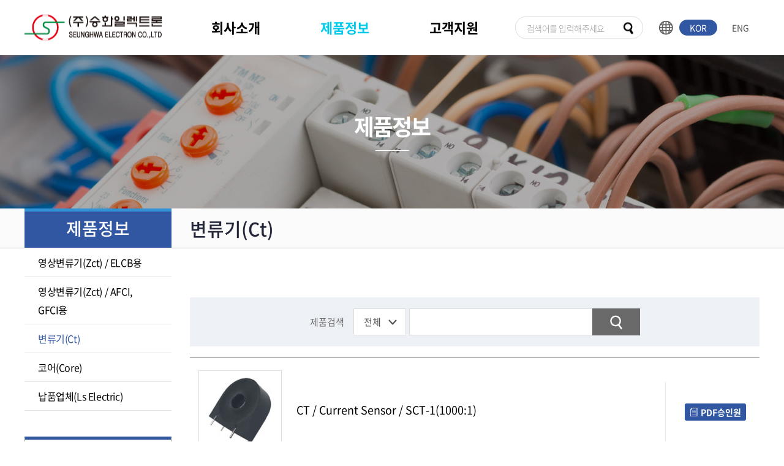

--- FILE ---
content_type: text/html; charset=UTF-8
request_url: http://seunghwa.com/sub/sub02_01.php?mco=&cat_no=2&sw=&sk=&sNum=&pNum=&offset=5
body_size: 15357
content:
<!DOCTYPE html>
<html lang="ko">
<head>
	<meta charset="utf-8">
	<meta http-equiv="X-UA-Compatible" content="IE=Edge">
	<meta name="viewport" content="width=device-width, initial-scale=1.0, maximum-scale=2.0, minimum-scale=1.0, user-scalable=yes, target-densitydpi=medium-dpi">
	<meta name="format-detection" content="telephone=no">
	<title>승화일렉트론 </title>
	<meta name="subject" content="승화일렉트론 ">
	<meta name="description" content="승화일렉트론 ">
	<meta name="keywords" content="승화일렉트론 ">

		
	<meta property="og:type" content="website">
	<meta property="og:title" content="승화일렉트론 ">
	<meta property="og:description" content="승화일렉트론 ">
		<meta property="og:image" content="http://seunghwa.com/images/sns_link.png">
		<meta property="og:url" content="http://seunghwa.com/">
	<link rel="canonical" href="http://seunghwa.com">

	<link type='text/css' rel='stylesheet' href='http://fonts.googleapis.com/earlyaccess/notosanskr.css'>
	<link rel="stylesheet" type="text/css" href="https://cdn.rawgit.com/moonspam/NanumSquare/master/nanumsquare.css">
	<link rel="stylesheet" type="text/css" href="/css/notosanskr.css">
    <link rel="stylesheet" type="text/css" href="/css/slick.css">
    <link rel="stylesheet" type="text/css" href="/css/swiper.min.css">
	<link rel="stylesheet" type="text/css" href="/css/reset.css">
	<link rel="stylesheet" type="text/css" href="/css/layout.css">
	<link rel="stylesheet" type="text/css" href="/css/doc.css">
	<link rel="stylesheet" type="text/css" href="/css/board.css">
	<link rel="stylesheet" type="text/css" href="/css/responsive.css">
    <script type="text/javascript" src="/js/jquery-1.11.1.min.js"></script>
	<script type="text/javascript" src="/js/jquery.ui.js"></script>
	<script type="text/javascript" src="/js/jquery.rwdImageMaps.min.js"></script>
	<script type="text/javascript" src="/js/jquery.easing.js"></script>
	<script type="text/javascript" src="/js/jquery.gnb.js"></script>
	<script type="text/javascript" src="/js/slick.js"></script>
	<script type="text/javascript" src="/js/swiper.min.js"></script>
	<script type="text/javascript" src="/fancybox/lib/jquery.mousewheel-3.0.6.pack.js"></script>
	<script type="text/javascript" src="/fancybox/source/jquery.fancybox.pack.js?v=2.1.5"></script>
	<link rel="stylesheet" type="text/css" href="/fancybox/source/jquery.fancybox.css?v=2.1.5" media="screen">
	<script type="text/javascript" src="/js/script.js"></script>
</head>
<body id="sub" class="sub">
<div id="skipToContent">
	<a href="#container">본문 바로가기</a>
	<a href="#gnb">주메뉴 바로가기</a>
</div>
<div id="wrapper">
	<!-- // header -->
    <div id="header">
		<div class="contain">
			<div class="sitelogo">
				<a href="/index.php"><img src="../images/common/logo.png" alt="승화일렉트론"></a>
			</div>
			<div class="top-lang">
				<ul>
					<li class="active"><a href="/index.php">KOR</a></li>
					<li><a href="/en/index.php">ENG</a></li>
				</ul>
			</div>
			<a href="/bbs/search.php" class="top-m-sch"><i class="ico-search"></i></a>
			<div class="top-search">
				<form action="/bbs/search.php" method="get">
					<input type="search" name="q" title="검색어" value="" class="input" placeholder="검색어를 입력해주세요." required>
					<button type="submit" class="submit">검색</button>
				</form>
			</div>
			<a href="#menu" class="btn-m-menu"><span>menu</span></a><!-- for mobile -->
			<div id="gnb" class="gnb">
				<h2 class="blind">주메뉴</h2>
				<ul>
					<li class="m1"><a href="../sub/sub01_01.php">회사소개</a>
						<div class="submenu">
							<ul>
								<li><a href="../sub/sub01_01.php">인사말</a></li>
								<li><a href="../sub/sub01_02.php">회사연혁</a></li>
								<li><a href="../sub/sub01_03.php">찾아오시는길</a></li>
							</ul>
						</div>
					</li>
										<li class="m2"><a href="../sub/sub02_01.php?cat_no=1">제품정보</a>
						<div class="submenu">
							<ul>
																<li><a href="../sub/sub02_01.php?cat_no=1">
									영상변류기(Zct) / ELCB용								</a></li>
																<li><a href="../sub/sub02_01.php?cat_no=6">
									영상변류기(Zct) / AFCI, GFCI용								</a></li>
																<li><a href="../sub/sub02_01.php?cat_no=2">
									변류기(Ct)								</a></li>
																<li><a href="../sub/sub02_01.php?cat_no=3">
									코어(Core)								</a></li>
																<li><a href="../sub/sub02_01.php?cat_no=4">
									납품업체(Ls Electric)								</a></li>
															</ul>
						</div>
					</li>
					<li class="m3"><a href="../sub/sub03_01.php">고객지원</a>
						<div class="submenu">
							<ul>
								<li><a href="../sub/sub03_01.php">공지사항</a></li>
								<li><a href="../sub/sub03_02.php">제품문의</a></li>
								<li><a href="../sub/sub03_03.php">자료실</a></li>
							</ul>
						</div>
					</li>
				</ul>
			</div>
		</div>
		<div class="submenu-bg"></div>
		<script type="text/javascript">
			jQuery(document).ready(function(){
				jQuery('#gnb').gnb({ d1: 2, d2: 1 });
			});
		</script>
	</div>
	<!-- header //-->

	<!--// for mobile -->
	<div id="menu" class="mobile-navigation">
		<div class="home"><a href="/index.php"><img src="/images/common/logo.png" alt="승화일렉트론"></a></div>	
		<div class="links">
			<ul>
				<li class="active"><a href="/index.php">KOR</a></li>
				<li><a href="/en/index.php">ENG</a></li>
			</ul>
		</div>
		<nav class="nav-menu"></nav>
		<a href="javascript:void(0);" class="close">Close</a>
	</div>
	<div class="mobile-overlay"></div>
	<!-- for mobile //--><div class="sub-visual bg2">
	<div class="cell">
		<div class="in">
			<h2>제품정보</h2>
		</div>
	</div>
</div><div id="container">
	<div class="contain">
		<div class="sub-cont">
			<div id="lnb">
	<div class="lnb">
		<h2><span>제품정보</span></h2>
		<ul>
						<li class=""><a href="../sub/sub02_01.php?cat_no=1">
			영상변류기(Zct) / ELCB용			</a></li>
						<li class=""><a href="../sub/sub02_01.php?cat_no=6">
			영상변류기(Zct) / AFCI, GFCI용			</a></li>
						<li class="active"><a href="../sub/sub02_01.php?cat_no=2">
			변류기(Ct)			</a></li>
						<li class=""><a href="../sub/sub02_01.php?cat_no=3">
			코어(Core)			</a></li>
						<li class=""><a href="../sub/sub02_01.php?cat_no=4">
			납품업체(Ls Electric)			</a></li>
					</ul>
	</div>
	<div class="lnb-bnr">
	<div class="tit">
		<div class="icon"><img src="../images/common/icon_lnb.png" alt=""></div>
		<div class="txt">
			<h3>고객센터안내</h3>
			<p>CUSTOMER CENTER</p>
		</div>
	</div>
	<div class="cnt">
		<a href="tel:043-216-4141" class="tel">043-216-4041</a>
		<p>오전 8:30 - 오후 17:30 / 토,일,공휴일 휴무</p>
	</div>
</div></div>

<div class="m-lnb">
	<div class="swiper-container">
		<ul class="swiper-wrapper">
						<li class="swiper-slide "><a href="../sub/sub02_01.php?cat_no=1">
				영상변류기(Zct) / ELCB용			</a></li>
						<li class="swiper-slide "><a href="../sub/sub02_01.php?cat_no=6">
				영상변류기(Zct) / AFCI, GFCI용			</a></li>
						<li class="swiper-slide active"><a href="../sub/sub02_01.php?cat_no=2">
				변류기(Ct)			</a></li>
						<li class="swiper-slide "><a href="../sub/sub02_01.php?cat_no=3">
				코어(Core)			</a></li>
						<li class="swiper-slide "><a href="../sub/sub02_01.php?cat_no=4">
				납품업체(Ls Electric)			</a></li>
					</ul>
	</div>
</div>			<div id="contArea">
				<div class="sub-title">
					<h2>변류기(Ct)</h2>
				</div>
				<div class="real-cont">

					<!--// content -->
					<!--// 리스트 -->


<script>
function photoView(b_idx, idx) {
	var window_left = (screen.width-640)/2;
	var window_top = (screen.height-480)/2;
	obj = window.open('/module/product/photo_view.php?b_idx='+b_idx+'&idx='+idx,"photo_view_win",'width=200,height=200,status=no,scrollbars=no,top=' + window_top + ',left=' + window_left + '');
}
function photoViewLarge(b_idx, idx) {
	var window_left = (screen.width-640)/2;
	var window_top = (screen.height-480)/2;
	obj = window.open('/module/product/photo_view_large.php?b_idx='+b_idx+'&idx='+idx,"photo_view_win",'width=200,height=200,status=no,scrollbars=no,top=' + window_top + ',left=' + window_left + '');
}
function catalog_download(b_idx, idx) {
	var window_left = (screen.width-640)/2;
	var window_top = (screen.height-480)/2;
	obj = window.open('/module/product/catalog_download.php?b_idx='+b_idx+'&idx='+idx,"download_win",'width=200,height=200,status=no,scrollbars=no,top=' + window_top + ',left=' + window_left + '');
}
function manual_download(b_idx, idx) {
	var window_left = (screen.width-640)/2;
	var window_top = (screen.height-480)/2;
	obj = window.open('/module/product/manual_download.php?b_idx='+b_idx+'&idx='+idx,"download_win",'width=200,height=200,status=no,scrollbars=no,top=' + window_top + ',left=' + window_left + '');
}
function brochure_download(b_idx, idx) {
	var window_left = (screen.width-640)/2;
	var window_top = (screen.height-480)/2;
	obj = window.open('/module/product/brochure_download.php?b_idx='+b_idx+'&idx='+idx,"download_win",'width=200,height=200,status=no,scrollbars=no,top=' + window_top + ',left=' + window_left + '');
}
</script>

<div class="board-search bg"> 
	<div class="search-tt">제품검색 </div> 
	<div class="cate">
		<form class="" method="post">
			<select name="sw" class="input" title="분류선택">
				<option value="">전체</option>
				<!--<option value="name" >제품명</option>
				<option value="">제목</option>
				<option value="">제목</option> -->
			</select>
		</form>
	</div>
    <div class="search">
        <form class="" method="get">
        	<input type="search" name="sk" id="keyword" value="" class="input" title="검색어"> 
			<button type="submit" class="btn-pack medium dark">검색하기</button>
        </form>
    </div>
</div>

<div class="product-list">
	<ul>
				<li>
			<div class="thumb"><a href="../bbs/product_view.php?cat_no=2&idx=10&offset=5"><img src="/uploaded/product/10/large_a22427de88e17340b111c60897416c0a0.png" alt="CT / Current Sensor / SCT-1(1000:1)"></a></div>
			<div class="cnt">
				<div class="tit"><a href="../bbs/product_view.php?cat_no=2&idx=10&offset=5" title="CT / Current Sensor / SCT-1(1000:1)">CT / Current Sensor / SCT-1(1000:1)</a></div>
				<p></p>
				<!-- 				<div class="bt-pdf"><a href="javascript:catalog_download('10','16')"><span>PDF승인원</span></a></div> -->
					<div class="bt-pdf"><a href="/uploaded/product/10/catalog_af2f8873ae581f3f8c6b2c657f390c9b0.jpg" target="_blank"><span>PDF승인원</span></a></div>
			
							</div>
		</li>
				<li>
			<div class="thumb"><a href="../bbs/product_view.php?cat_no=2&idx=19&offset=5"><img src="/uploaded/product/19/large_a803da241f5891e20fe3a093a07b590e0.png" alt="CT / Current Sensor / SCT-1(2000:1)"></a></div>
			<div class="cnt">
				<div class="tit"><a href="../bbs/product_view.php?cat_no=2&idx=19&offset=5" title="CT / Current Sensor / SCT-1(2000:1)">CT / Current Sensor / SCT-1(2000:1)</a></div>
				<p></p>
				<!-- 				<div class="bt-pdf"><a href="javascript:catalog_download('19','17')"><span>PDF승인원</span></a></div> -->
					<div class="bt-pdf"><a href="/uploaded/product/19/catalog_a803da241f5891e20fe3a093a07b590e0.jpg" target="_blank"><span>PDF승인원</span></a></div>
			
							</div>
		</li>
				<li>
			<div class="thumb"><a href="../bbs/product_view.php?cat_no=2&idx=20&offset=5"><img src="/uploaded/product/20/large_0fb26a6abbd3a7057bbb0b1d12f7aba90.png" alt="CT / Current Sensor / SCT-1(2500:1)"></a></div>
			<div class="cnt">
				<div class="tit"><a href="../bbs/product_view.php?cat_no=2&idx=20&offset=5" title="CT / Current Sensor / SCT-1(2500:1)">CT / Current Sensor / SCT-1(2500:1)</a></div>
				<p></p>
				<!-- 				<div class="bt-pdf"><a href="javascript:catalog_download('20','18')"><span>PDF승인원</span></a></div> -->
					<div class="bt-pdf"><a href="/uploaded/product/20/catalog_0fb26a6abbd3a7057bbb0b1d12f7aba90.jpg" target="_blank"><span>PDF승인원</span></a></div>
			
							</div>
		</li>
				<li>
			<div class="thumb"><a href="../bbs/product_view.php?cat_no=2&idx=21&offset=5"><img src="/uploaded/product/21/large_01a6e2cf667e49f0981e86241ad2cb090.png" alt="CT / Current Sensor / SCT2-1(1200:1)"></a></div>
			<div class="cnt">
				<div class="tit"><a href="../bbs/product_view.php?cat_no=2&idx=21&offset=5" title="CT / Current Sensor / SCT2-1(1200:1)">CT / Current Sensor / SCT2-1(1200:1)</a></div>
				<p></p>
				<!-- 				<div class="bt-pdf"><a href="javascript:catalog_download('21','19')"><span>PDF승인원</span></a></div> -->
					<div class="bt-pdf"><a href="/uploaded/product/21/catalog_01a6e2cf667e49f0981e86241ad2cb090.jpg" target="_blank"><span>PDF승인원</span></a></div>
			
							</div>
		</li>
				<li>
			<div class="thumb"><a href="../bbs/product_view.php?cat_no=2&idx=24&offset=5"><img src="/uploaded/product/24/large_557fc0a5ced9552b99c1c9519c79444a0.png" alt="CT / Current Sensor / SCT-13"></a></div>
			<div class="cnt">
				<div class="tit"><a href="../bbs/product_view.php?cat_no=2&idx=24&offset=5" title="CT / Current Sensor / SCT-13">CT / Current Sensor / SCT-13</a></div>
				<p></p>
				<!-- 				<div class="bt-pdf"><a href="javascript:catalog_download('24','22')"><span>PDF승인원</span></a></div> -->
					<div class="bt-pdf"><a href="/uploaded/product/24/catalog_557fc0a5ced9552b99c1c9519c79444a0.jpg" target="_blank"><span>PDF승인원</span></a></div>
			
							</div>
		</li>
			</ul>
</div>

<div class="paginate"><a class="direction first" href="/sub/sub02_01.php?mco=&cat_no=2&sw=&sk=&sNum=&pNum=&offset=0" title='처음페이지'><span>처음페이지</span></a> <a href="/sub/sub02_01.php?mco=&cat_no=2&sw=&sk=&sNum=&pNum=&offset=0" title='1'>1</a>   <strong>2</strong>   <a href="/sub/sub02_01.php?mco=&cat_no=2&sw=&sk=&sNum=&pNum=&offset=10" title='3'>3</a>  <a class="direction last" href="/sub/sub02_01.php?mco=&cat_no=2&sw=&sk=&sNum=&pNum=&offset=10" title='마지막페이지'><span>마지막페이지</span></a></div>
<!-- 리스트 //-->					<!-- content //-->
					
				</div>
			</div>
		</div>
	</div>
</div>

    <!--// footer -->
    <div id="footer">
		<h2 class="blind">하단영역</h2>
		<div class="contain">
			<div class="foot-info">
				<div class="foot-logo"><img src="../images/common/foot_logo.png" alt="승화일렉트론"></div>
				<address>
					<span>상호명: (주)승화일렉트론</span>
					<span>대표자이름: 이광훈</span>
					<span>사업자등록번호: 301-81-57822</span>
					<span>주소: 충청북도 청주시 청원구 내수읍 도원세교로 113-13</span><br>
					<span>전화번호: 043-216-4041</span>
					<span>팩스번호: 043-216-4043</span>
					<span>대표이메일: master@seunghwa.com</span>
					<p class="copy">Copyright &copy; 2003 (주)승화일렉트론 All Right Reserved.</p>
				</address>
			</div>
		</div>
    </div>
    <!-- footer //-->

</div>
</body>
</html>


--- FILE ---
content_type: text/css
request_url: http://seunghwa.com/css/layout.css
body_size: 18209
content:
@charset "utf-8";
/* layout.css는 전체적인 레이아웃 스타일을 정의합니다. */ 

#wrapper {position:relative; overflow:hidden;}

#skipToContent a {z-index:100000;position:absolute;top:0;left:0;width:1px;height:1px;font-size:0;line-height:0;overflow:hidden}
#skipToContent a:focus, 
#skipToContent a:active {width:200px;height:50px;background:#21272e;color:#fff;font-size:14px;font-weight:bold;text-align:center;text-decoration:none;line-height:50px}

.only-desktop {display:block;}
.only-desktop-tablet {display:block;}
.only-tablet-mobile {display:none;}
.only-tablet {display:none;}
.only-mobile {display:none;}

.contain {*zoom:1; width:100%; max-width:1200px; margin:0 auto;}
.contain:after {content:" "; display:block; clear:both;}

/* header */
#header {position:relative; width:100%; height:90px; z-index:90;}
#header .contain {position:relative; height:90px; z-index:2;}
#header .sitelogo {position:absolute; top:50%; left:0; transform:translateY(-50%); z-index:10;}

#header .top-lang {position:absolute; top:50%; right:0; transform:translateY(-50%); z-index:10; padding-left:33px;}
#header .top-lang:after {content:""; position:absolute; top:50%; left:0; width:23px; height:23px; margin-top:-11px; background:url('../images/common/icon_lang.png') 0 0 no-repeat; background-size:100% 100%;}
#header .top-lang ul {display:flex;}
#header .top-lang ul li {padding-left:7px;}
#header .top-lang ul li:first-child {padding-left:0;}
#header .top-lang ul li a {display:block; width:62px; height:26px; border-radius:13px; background:#fff; text-align:center; font-size:14px; line-height:26px; color:#555;}
#header .top-lang ul li.active a {background:#3257a2; color:#fff;}

.top-m-sch {display:none; vertical-align:top; margin-right:15px; width:24px; height:24px; background:url("../images/common/search_x2.png") 50% 50% no-repeat; background-size:contain; z-index:10;}
.top-search {position:absolute; top:50%; right:190px; width:209px; height:37px; border:1px solid #ddd; border-radius:18px; background:#fff; transform:translateY(-50%); z-index:10;}
.top-search .input {display:block; width:100%; height:35px; padding:0 47px 0 18px; color:#454545; font-size:14px; font-weight:500; letter-spacing:-.04em; background:transparent; border:0;}
.top-search .input::-webkit-input-placeholder {color:#999; font-weight:200;}
.top-search .input:-moz-placeholder {color:#999; font-weight:200;}
.top-search .input::-moz-placeholder {color:#999; font-weight:200;}
.top-search .input:-ms-input-placeholder {color:#999; font-weight:200;}
.top-search .input:placeholder-shown {color:#999; font-weight:200;}
.top-search .submit {position:absolute; top:0; right:0; width:47px; height:37px; background:url("../images/common/search.png") 50% 50% no-repeat; border:0; overflow:hidden; text-indent:-9999em;}

#gnb {position:relative; width:100%; text-align:left; padding-left:256px;}
#gnb > ul {display:inline-flex;}
#gnb > ul > li {height:90px;}
#gnb > ul > li > a {display:block; position:relative; padding:0 49px; font-weight:700; font-size:22px; line-height:90px; color:#000; z-index:20;}
#gnb > ul > li.active > a,
#gnb > ul > li:hover > a {color:#00caec;}

#gnb .submenu {display:none; position:absolute; height:65px; z-index:3;}
#gnb .submenu ul {display:inline-flex; padding:0 49px;}
#gnb .submenu ul li {padding-right:32px; font-size:18px; line-height:65px; font-weight:300; white-space:nowrap;}
#gnb .submenu ul li:last-child {padding-right:0;}
#gnb .submenu ul li a {display:block; text-decoration:none; color:#fff;}
#gnb .submenu ul li.active a,
#gnb .submenu ul li:hover a {color:#00caec;}

.submenu-bg {display:none; position:absolute; top:90px; left:0; width:100%; height:65px; z-index:1; background:rgba(0,0,0,0.5);}

/* for mobile */
.btn-m-menu {display:none; position:absolute; top:50%; right:30px; width:30px; height:30px; margin-top:-15px; text-indent:-9999em; z-index:50;}
.btn-m-menu span {position:absolute; right:0; top:14px; width:23px; height:2px; background:#0f1e37; transition:.3s ease-in-out;}
.btn-m-menu span:before,
.btn-m-menu span:after {content:" "; position:absolute; right:0; width:30px; height:2px; background:#0f1e37; transition:.3s ease-in-out;}
.btn-m-menu span:before {top:-10px;}
.btn-m-menu span:after {bottom:-10px;}

.mobile-navigation {display:none; position:fixed; top:0; right:0; width:280px; height:100%; overflow:auto; transition:.3s ease-in-out; -ms-transform:translateX(100%); transform:translateX(100%); background:#fff; z-index:102;}
.mobile-navigation .home {padding:20px;}
.mobile-navigation .home img {height:32px;}
.mobile-navigation .links {display:none; border-top:1px solid #ddd; padding:20px;}
.mobile-navigation .links ul {display:flex; flex-wrap:wrap; margin:-3px;}
.mobile-navigation .links ul li {width:50%; padding:3px;}
.mobile-navigation .links ul li a {display:block; font-size:14px; line-height:1.5em; padding:5px; text-align:center; border:1px solid #ddd;}
.mobile-navigation .links ul li.active a {background:#3257a2; border:1px solid #3257a2; color:#fff;}
.mobile-navigation .nav-menu>ul {border-top:1px solid #ddd;}
.mobile-navigation .nav-menu>ul>li {border-bottom:1px solid #ddd;}
.mobile-navigation .nav-menu>ul>li>a {position:relative; padding:10px 48px 10px 20px; display:block; color:#2c2c2c; font-size:17px; font-weight:700; line-height:1.5em;}
.mobile-navigation .nav-menu>ul>li>a:after {content:""; position:absolute; top:50%; right:20px; transform:translateY(-75%) rotate(45deg); width:13px; height:13px; border-right:1px solid #505050; border-bottom:1px solid #505050;}
.mobile-navigation .nav-menu>ul>li.active>a {background:#3257a2; color:#fff;}
.mobile-navigation .nav-menu>ul>li.active>a:after {transform:translateY(-35%) rotate(-135deg); border-color:#fff;}
.mobile-navigation .nav-menu .submenu {display:none; margin:-1px 0 0 0; padding:10px 0; border-top:1px solid #fff;}
.mobile-navigation .nav-menu .submenu .submenu-tit {display:none;}
.mobile-navigation .nav-menu .submenu>ul>li>a {display:block; padding:5px 18px; color:#242424; font-size:15px; font-weight:400; line-height:1.4em;}
.mobile-navigation .nav-menu .submenu>ul>li>a:hover {color:#3257a2;}
.mobile-navigation .close {position:absolute; top:20px; right:18px; width:26px; height:26px; text-indent:-9999em; overflow:hidden;}
.mobile-navigation .close:before,
.mobile-navigation .close:after {content:" "; position:absolute; top:12px; left:0; width:100%; height:3px; background:#454545; border-radius:3px;}
.mobile-navigation .close:before {transform:rotate(45deg);}
.mobile-navigation .close:after {transform:rotate(-45deg);}
.mobile-overlay {display:none; position:fixed; top:0; left:0; width:100%; height:100%; background:#000; opacity:0.6; z-index:101;}

html.menu-opened {overflow:hidden;}
html.menu-opened .mobile-navigation {-ms-transform:translateX(0); transform:translateX(0);}
html.menu-opened .mobile-overlay {display:block;}

/* main */
.main-home {position:relative;}
.main-visual {position:relative; width:100%; line-height:0; overflow:hidden; z-index:1;}
.main-visual .main-visual-item {position:relative; width:100%; overflow:hidden;}
.main-visual .desktop {display:block; position:relative; height:740px; background-repeat:no-repeat; background-position:center center; -webkit-background-size:cover; background-size:cover; overflow:hidden;}
.main-visual .mobile {display:none;}
.main-visual .slick-track {z-index:1;}
.main-visual .slick-arrow {position:absolute; top:50%; margin-top:-51px; width:53px; height:102px; z-index:98; border:0; font-size:0; line-height:0; background-color:transparent; background-position:50% 50%; background-repeat:no-repeat; background-size:100% 100%;}
.main-visual .slick-prev {left:140px; background-image:url("../images/main/bt_prev.png");}
.main-visual .slick-next {right:140px; background-image:url("../images/main/bt_next.png");}

.main-visual-con .slick-track,
.main-visual-con .slick-list {
	 -webkit-perspective: 2000;
	-webkit-backface-visibility: hidden;
}
.main-visual-con{z-index:1;}

/* 메인 비주얼 :: 텍스트 */
.main-visual-item .main-visual-txt-con{
	position:absolute; 
	top:50%; left:0; 
	width:100%;
	text-align:center;
	transform:translateY(-50%);
}
.main-visual-item .main-visual-txt-con .main-visual-txt1,
.main-visual-item .main-visual-txt-con .main-visual-txt2,
.main-visual-item .main-visual-txt-con .main-visual-txt3{
	opacity:0; 
}
.main-visual-item .main-visual-txt-con .main-visual-txt1 {font-family: 'NanumSquare'; font-weight:800; font-size:40px; line-height:1.3em; letter-spacing:-0.02em; color:#fff;}
.main-visual-item .main-visual-txt-con .main-visual-txt2 {line-height:0; margin:10px 0;}
.main-visual-item .main-visual-txt-con .main-visual-txt2 img {display:inline;}
.main-visual-item .main-visual-txt-con .main-visual-txt3 {font-size:24px; line-height:30px; color:#fff;}


/* 메인 비주얼 :: active효과 */
.main-visual-item.active-item .main-visual-txt1,
.main-visual-item.active-item .main-visual-txt2,
.main-visual-item.active-item .main-visual-txt3{
	-webkit-animation: text-active-animation 1.5s cubic-bezier(0.4, 0, 0.2, 1) both;
	animation: text-active-animation 1.5s cubic-bezier(0.4, 0, 0.2, 1) both;
}
.main-visual-item.active-item .main-visual-txt-con .main-visual-txt1{ -webkit-animation-delay:0.3s; animation-delay:0.3s;}
.main-visual-item.active-item .main-visual-txt-con .main-visual-txt2{ -webkit-animation-delay:0.9s; animation-delay:0.9s;}
.main-visual-item.active-item .main-visual-txt-con .main-visual-txt3{ -webkit-animation-delay:1.2s; animation-delay:1.2s;}
.main-visual-item .main-visual-txt1.splitting .char{
	-webkit-animation: text-fade-out 1.5s cubic-bezier(0.4, 0, 0.2, 1) both;
	animation: text-fade-out 1.5s cubic-bezier(0.4, 0, 0.2, 1) both;
}
.main-visual-item.active-item .main-visual-txt1.splitting .char{
	-webkit-animation: text-active-animation 1.5s cubic-bezier(0.4, 0, 0.2, 1) both;
	animation: text-active-animation 1.5s cubic-bezier(0.4, 0, 0.2, 1) both;
}

@keyframes text-active-animation {
	from {
		opacity:0;filter:Alpha(opacity=0);
		-webkit-transform: translateY(50px); 
		transform: translateY(50px); 
	}
	to {
		opacity:1.0;filter:Alpha(opacity=100);
		-webkit-transform: translateY(0); 
		transform: translateY(0); 
	}
}
@keyframes text-fade-out {
	from {
		opacity:1.0;filter:Alpha(opacity=100);
	}
	to {
		opacity:0;filter:Alpha(opacity=0);
	}
}

.main-product {padding:70px 0 80px; overflow:hidden; background:#f8f8f8;}
.main-product .head {text-align:center; margin-bottom:65px;}
.main-product .head h2 {font-weight:500; color:#555; font-size:20px; line-height:1.3em;}
.main-product .head h2 span {color:#000;}
.main-product .slider {position:relative;}
.main-product .slick-list {margin:0 -15px;}
.main-product .slick-slide {padding:0 15px;}
.main-product .items {padding:0 42px;}
.main-product .item a {display:block; text-align:center;}
.main-product .item .thumb {position:relative; width:100%; height:0; padding-bottom:96%; margin-bottom:8px; overflow:hidden;}
.main-product .item .thumb:after {content:""; position:absolute; top:0; left:0; width:100%; height:100%; border:1px solid #ccc;}
.main-product .item .thumb img {position:absolute; top:50%; left:50%; transform:translate(-50%,-50%); -ms-transform:translate(-50%,-50%); -webkit-transform:translate(-50%,-50%); width:auto !important; height:auto !important; max-width:100%; max-height:100%; object-fit:contain;}
.main-product .item .tit {font-size:16px; line-height:1.4em; color:#555; margin-bottom:20px; white-space:nowrap; overflow:hidden; text-overflow:ellipsis;}
.main-product .item .more {margin:0 auto; width:115px; height:28px; border:1px solid #2e2e2e; background:#fff; font-size:14px; line-height:26px; color:#262727;}
.main-product .item .more span {position:relative; padding-left:12px;}
.main-product .item .more span:after {content:"+"; position:absolute; top:50%; left:0; transform:translateY(-50%); font-size:14px; line-height:26px; color:#262727;}
.main-product .slick-arrow {position:absolute; top:50%; margin-top:-33px; width:32px; height:33px; background-color:#fff; background-position:50% 50%; background-repeat:no-repeat; border:0; border-radius:100%; overflow:hidden; text-indent:-9999em; z-index:50;}
.main-product .slick-prev {left:0; background-image:url("../images/main/pro_prev.png");}
.main-product .slick-next {right:0; background-image:url("../images/main/pro_next.png");}

.main-board {padding:80px 0; background:url('../images/main/board_bg.jpg') 0 0 no-repeat; background-size:cover;}
.main-board .contain {display:flex;}
.main-notice {flex:1 1 380px; max-width:380px; position:relative;}
.main-notice .head {margin-bottom:15px; padding-top:20px;}
.main-notice .head h2 {font-size:24px; line-height:1.3em; font-weight:400; color:#fff;}
.main-notice ul li {position:relative; padding-left:17px; height:26px; font-size:16px; line-height:26px; vertical-align:top;}
.main-notice ul li:after {content:""; position:absolute; top:15px; left:4px; width:4px; height:4px; border-radius:100%; background:#fff;}
.main-notice ul li a {display:inline-block; max-width:calc(100% - 30px); font-weight:300; vertical-align:middle; color:#fff; white-space:nowrap; overflow:hidden; text-overflow:ellipsis;}
.main-notice ul li img {display:inline-block; margin-left:3px; vertical-align:middle;}
.main-notice .more {position:absolute; top:30px; right:0;}

.main-quick {flex:1 1 359px; max-width:359px; margin:0 21px 0 40px; padding:43px 60px; background:rgba(0,0,0,0.6);}
.main-quick ul {display:flex; margin:0 -34px;}
.main-quick ul li {padding:0 34px; text-align:center;}
.main-quick ul li a {display:block;}
.main-quick ul li .icon {line-height:0; margin-bottom:20px;}
.main-quick ul li p {font-size:20px; line-height:1.3em; color:#fff;}

.main-customer {flex:1 auto; width:1%; border:1px solid #28c1e5; padding:30px 35px;}
.main-customer .head {margin-bottom:35px;}
.main-customer .head h2 {font-size:24px; line-height:1.3em;font-weight:300; color:#fff;}
.main-customer .head h2 span {font-size:14px; font-weight:400;}
.main-customer .box {display:flex; align-items:center;}
.main-customer .box .icon {flex:1 1 66px; max-width:66px; margin-right:20px;}
.main-customer .box .txt {flex:1 auto; width:1%;}
.main-customer .box .txt .tel {display:block; font-size:36px; line-height:1em; font-weight:700; color:#28c1e5;}
.main-customer .box .txt p {font-size:14px; line-height:1.3em; color:#fff; margin-top:6px;}

/* sub page */
.sub-visual {position:relative; display:table; table-layout:fixed; width:100%; height:250px; background-color:#fff; overflow:hidden; background-position:50% 50%; background-repeat:no-repeat; -webkit-background-size:cover; background-size:cover;}
.sub-visual .cell {display:table-cell; vertical-align:middle; width:100%; height:100%;}
.sub-visual .in {text-align:center;}
.sub-visual h2 {font-size:36px; line-height:1.3em; color:#fff; letter-spacing:-0.05em;}
.sub-visual h2:after {content:""; display:block; margin:16px auto 0; width:55px; height:1px; background:#fff;}
.sub-visual.bg1 {background-image:url("../images/common/sv1.jpg");}
.sub-visual.bg2 {background-image:url("../images/common/sv2.jpg");}
.sub-visual.bg3 {background-image:url("../images/common/sv3.jpg");}

#sub #container {position:relative; z-index:1;}
#sub #container:before {content:""; position:absolute; top:0; left:0; width:100%; height:65px; background:#fbfbfb; z-index:-1;}
#sub #container:after {content:""; position:absolute; top:64px; left:0; width:100%; height:1px; background:#c1c1c1; z-index:1;}
.sub-cont {display:flex; flex-direction:row; position:relative; z-index:2;}
#lnb {position:relative; flex:1 1 240px; max-width:240px; padding-bottom:100px; margin-right:30px;}
.lnb h2 {position:relative; display:flex; align-items:center; flex-direction:column; justify-content:center; width:100%; height:65px; text-align:center; font-size:28px; line-height:1.4em; font-weight:500; background:#3257a2; color:#fff;}
.lnb h2:before {content:""; position:absolute; top:0; left:0; width:100%; height:5px; background:#3192d5;}
.lnb h2:after {content:""; position:absolute; bottom:0; left:0; width:100%; height:1px; background:#e2e2e2;}
.lnb h2 span {display:inline-block;}
.lnb > ul > li {font-size:16px; line-height:30px; border-bottom:1px solid #e2e2e2;}
.lnb > ul > li > a {display:block; position:relative; color:#000; letter-spacing:-0.025em; padding:8px 15px 8px 22px;}
.lnb > ul > li.active > a {color:#3257a2;}
.m-lnb {display:none;}

.lnb-bnr {border:1px solid #9d9d9d; border-top:5px solid #3257a2; padding:13px 16px 20px; background:#fff; margin-top:42px;}
.lnb-bnr .tit {display:flex; align-items:center; margin-bottom:18px;}
.lnb-bnr .tit .icon {flex:1 1 44px; max-width:44px; margin-right:13px; line-height:0;}
.lnb-bnr .tit .txt {flex:1 auto; width:1%;}
.lnb-bnr .tit h3 {font-size:24px; line-height:1em; font-weight:300; color:#000; letter-spacing:-0.05em;}
.lnb-bnr .tit p {font-size:13px; line-height:1.3em; letter-spacing:-0.025em; color:#000; margin-top:7px;}
.lnb-bnr .cnt .tel {display:block; font-size:26px; line-height:1em; font-weight:700; color:#000;}
.lnb-bnr .cnt p {font-size:12px; line-height:20px; color:#000; margin-top:7px;}

#sub #contArea {flex:1 auto; width:1%;}
.sub-title {position:relative; width:100%; height:65px;}
.sub-title h2 {color:#222638; font-weight:500; font-size:30px; line-height:65px;}
.real-cont {min-height:350px; _height:350px; padding-bottom:100px; padding-top:80px;}


/* footer */
#footer {position:relative; clear:both; z-index:10; width:100%;}
#sub #footer:after {content:""; position:absolute; top:0; left:0; width:100%; height:1px; background:#b2b2b2;}
#footer .contain {position:relative;}
.foot-info {position:relative; font-size:14px; line-height:22px; font-weight:300; color:#555; padding:42px 0 42px 227px;}
.foot-info address {font-style:normal;}
.foot-info address span {display:inline-block; padding-right:12px;}
.foot-info .copy {}
.foot-info .foot-logo {position:absolute; top:46px; left:0;}



--- FILE ---
content_type: text/css
request_url: http://seunghwa.com/css/doc.css
body_size: 4103
content:
@charset "utf-8";
/* doc.css는 디자인페이지 스타일을 정의합니다. */

.doc-tit {position:relative; padding-left:30px; font-size:20px; line-height:1.3em; font-weight:500; color:#333; margin-bottom:20px;}
.doc-tit:after {content:""; position:absolute; top:4px; left:0; width:20px; height:20px; background:url('../images/sub/dot1.png') 0 0 no-repeat; background-size:100% 100%;}

.doc-cnt {margin-bottom:40px;}
.doc-cnt:last-child {margin-bottom:0;}
.doc-cnt .indent {padding-left:30px;}

.greeting {display:flex;}
.greeting .pic {flex:1 1 406px; max-width:406px; order:2; margin-left:58px;}
.greeting .cnt {flex:1 auto; width:1%; order:1;}
.greeting .cnt h3 {font-size:24px; line-height:32px; color:#000; margin-bottom:20px;}
.greeting .cnt h3 strong {color:#3257a2;}
.greeting .cnt p {font-size:16px; line-height:26px; color:#555; margin-bottom:26px;}
.greeting .cnt p:last-child {margin-bottom:0;}
.greeting .cnt .ceo {margin-top:50px;}
.greeting .cnt .ceo span {display:inline-block; vertical-align:top; padding:28px 22px 13px 13px; font-size:16px; line-height:1em; font-weight:500; color:#000;}
.greeting .cnt .ceo img {display:inline-block; vertical-align:top; line-height:0;}

.sub-tab {margin-bottom:42px; height:47px; position:relative; z-index:1;}
.sub-tab:after {content:""; position:absolute; bottom:0; left:0; width:100%; height:1px; background:#144f88; z-index:-1;}
.sub-tab ul {display:flex; width:100%;}
.sub-tab ul li {width:auto; margin-right:1px;}
.sub-tab ul li a {display:block; width:220px; height:47px; border:1px solid #144f88; border-radius:3px 3px 0 0; text-align:center; font-size:18px; line-height:45px; font-weight:500; color:#555;}
.sub-tab ul li.active a {background:#144f88; color:#fff;}

.history .sub-tab {margin-bottom:72px;}
.history .title {display:flex; align-items:flex-end; border-bottom:1px solid #a6a6a6; margin-bottom:35px;}
.history .title .icon {margin:0 28px 0 53px; line-height:0;}
.history .title .tt {flex:1 auto; width:1%; display:flex; align-items:center; padding-bottom:12px;}
.history .title .tt h3 {font-size:30px; line-height:1em; font-weight:500; color:#3d527d; margin-right:8px;}
.history .title .tt p {font-size:12px; line-height:20px; font-weight:300; color:#888; padding-top:12px;}
.history .cnt {position:relative; z-index:1;}
.history .cnt:after {content:""; position:absolute; top:9px; left:205px; width:1px; height:calc(100% - 9px); background:#d5d5d5; z-index:-1;}
.history .cnt .group {margin-bottom:42px; display:flex;}
.history .cnt .group .year {flex:1 1 205px; max-width:205px; padding-left:32px; font-size:24px; line-height:1em; font-weight:500; color:#000; padding-top:5px;}
.history .cnt .group .txt {flex:1 auto; width:1%; position:relative; padding-left:54px; font-size:16px; line-height:30px; color:#555;}
.history .cnt .group .txt:after {content:""; position:absolute; top:9px; left:0; margin-left:-7px; width:15px; height:15px; border-radius:100%; background:#fff; border:3px solid #0777e1;}

.history.history2 .cnt:after {left:238px;}
.history.history2 .cnt .group .year {flex:1 1 238px; max-width:238px;}

.local .map-zone {margin-bottom:40px;}
.local .map-zone.map2 {position:relative; width:100%; height:480px; overflow:hidden;}
.local .map-zone.map2 iframe {position:absolute; top:0; left:0; width:100%; height:100%;}
.local .addr-wrap {display:flex;}
.local .addr-wrap .box {margin-right:45px; display:flex;}
.local .addr-wrap .box:last-child {margin-right:0;}
.local .addr-wrap .box .icon {flex:1 1 35px; max-width:35px; margin-right:15px; padding-top:5px;}
.local .addr-wrap .box .txt {flex:1 auto; width:1%;}
.local .addr-wrap .box .txt .tt {font-size:18px; line-height:1.3em; font-weight:700; color:#555;}
.local .addr-wrap .box .txt p {font-size:16px; line-height:22px; font-weight:300; color:#555;}
.local .addr-wrap .box .txt p span {display:inline-block; padding-right:15px;}
.local .addr-wrap .box .txt p span:last-child {padding-right:0;}

.root_daum_roughmap {width:100% !important;}
.root_daum_roughmap .wrap_map {width:100% !important;}

--- FILE ---
content_type: text/css
request_url: http://seunghwa.com/css/responsive.css
body_size: 19732
content:
@charset "utf-8";

@media (max-width: 1650px) {
	.main-visual .slick-prev {left:30px;}
	.main-visual .slick-next {right:30px;}
}

@media (max-width: 1200px) {
	.contain {padding-left:30px; padding-right:30px;}

	/* header */
	#header .contain {padding-left:0; padding-right:0;}
	#header .sitelogo {left:30px;}

	#header .top-lang {right:30px;}
	.top-search {right:220px;}

	#gnb > ul > li > a {padding:0 38px;}
	#gnb .submenu ul {padding:0 38px;}

	/* main */
	.main-customer .head {margin-bottom:22px;}
	.main-customer .head h2 span {display:block;}
	.main-customer .box .txt .tel {font-size:26px;}
	
	/* sub page */
	#lnb {margin-left:-30px;}

	/* footer */

	/* contents */
}

@media (max-width: 1100px) {
	#gnb > ul > li > a {padding:0 33px;}
	#gnb .submenu ul {padding:0 33px;}

	.main-board .contain > div {width:33.33333%;}
	.main-quick {max-width:none; margin:0 11px 0 20px; padding:22px 0; text-align:center;}
	.main-quick ul {display:inline-flex;}

	.greeting .pic {flex:1 1 45%; max-width:45%; margin-left:35px;}

	.product-image {width:50%;}
}

/* Landscape tablet */
@media (max-width: 1024px) {
	body, input, textarea, select, button, table {font-size:15px;}	

	/* header */
	#header {height:80px;}
	#header .contain {height:80px;}
	#gnb {display:none;}
	.btn-m-menu {display:block;}
	.mobile-navigation {display:block;}

	#header .top-lang {right:85px;}
	.top-search {right:275px;}

	/* main */
	.main-board .contain {flex-wrap:wrap;}
	.main-board .contain > div {flex:1 1 50%; width:50%; max-width:50%;}
	.main-quick {margin:0 0 0 30px; padding:35px 0; width:calc(50% - 30px) !important; max-width:calc(50% - 30px) !important;}
	.main-customer {flex:1 auto !important; width:100% !important; max-width:none !important; margin-top:30px;}
	.main-customer .head {margin-bottom:35px;}
	.main-customer .head h2 span {display:inline-block;}

	/* sub */

	/* footer */

	/* board */
	.input {padding:5px 14px; height:40px;}
	textarea.input {padding:12px 14px;}

	.board-search .search input.input {width:240px;}

	.board-list colgroup col {width:auto !important;}
	.board-list table thead th {font-size:15px;}
	.board-list table tbody td {font-size:15px;}

	.gallery-list ul li .tit {font-size:15px;}

	.news-list .thumb {width:200px;}
	.news-list .tit {font-size:17px;}
	.news-list .txt {font-size:14px;}
	.news-list .date {font-size:13px;}

	.event-list ul li .tit {font-size:15px;}

	.faq .tit {font-size:15px;}
	.faq .tit a {padding:9px 60px 9px 12px;}
	.faq .tit a:after {top:14px;}
	.faq .q {flex:0 0 32px; width:32px; height:32px; font-size:16px; line-height:32px;}
	.faq .cnt {padding:18px 25px 18px 60px;}

	.calendar-head h3 {font-size:28px; margin:0 30px;}
	.calendar-head .cal-btn {width:40px; height:40px;}
	.calendar table th {font-size:15px;}
	.calendar table td {height:110px; font-size:14px;}
	.calendar ul li:before {top:7px;}

	.board-white table {font-size:15px;}

	.board-form table {font-size:15px;}

	.files-upload-text .upfiles-alt {font-size:14px;}

	.board-view-tit {padding:14px 6px;}
	.board-view-tit h3 {font-size:18px;}
	.board-view-info {padding:13px 6px; font-size:13px;}
	.board-view-cnt {padding:15px 6px 40px;}

	.board-prev-next {font-size:14px;}

	.btn-pack.medium {height:40px; padding:0 16px; font-size:15px; line-height:38px;}
	.btn-pack.large {min-width:140px; height:50px; font-size:18px; line-height:48px;}

	.store-search {padding:22px 5%;}
	.store-search .map-area {width:280px;}
	.store-search .map-img .local {padding:0 10px; font-size:13px; line-height:22px;}

	.result-group .gall li {width:25%;}

	/* contents */
	
} 

/* portrait tablet */
@media (max-width: 900px) {	
	.only-desktop {display:none;}
	.only-tablet {display:block;}

	/* header */

	/* main */

	/* footer */
	.foot-info {padding:35px 0;}
	.foot-info .foot-logo {position:relative; top:auto; left:auto; margin-bottom:22px;}

	/* sub */
	#sub #container:before {display:none;}
	#sub #container:after {display:none;}

	.sub-cont {display:block;}
	#lnb {display:none;}
	.m-lnb {display:block; margin:0 -30px;}
	.m-lnb ul {display:table; table-layout:fixed; width:100%;}
	.m-lnb ul li {display:table-cell; vertical-align:middle; width:auto !important; max-width:50%; text-align:center;}
	.m-lnb ul li a {display:block; font-size:16px; line-height:55px; border:1px solid #ddd; border-right:0; color:#454545;}
	.m-lnb ul li:last-child a {border-right:1px solid #ddd;}
	.m-lnb ul li.active a {border:1px solid #3257a2; background:#3257a2; color:#fff;}
	.m-lnb ul li.active + li a {border-left:0;}

	#sub #contArea {width:100%; padding-left:0;}
	.sub-title {background:#fbfbfb; margin:0 -30px; padding:0 30px; width:auto;}
	.sub-title:after {content:""; position:absolute; bottom:0; left:0; width:100%; height:1px; background:#c1c1c1;}
	
	/* board */	
	.gallery-list ul {margin:0 -10px;}
	.gallery-list ul li {width:33.33333333%; padding:0 10px;}

	.event-list ul li {width:50%;}

	.store-search {padding:30px; margin-bottom:30px;}
	.store-search .map-area {display:none;}
	.store-search .search-area h3 {text-align:center; margin-bottom:30px;}

	/* contents */
	.greeting {display:block;}
	.greeting .pic {max-width:406px; margin:0 auto 35px;}
	.greeting .cnt {width:100%;}

} 

/* Landscape phone */
@media (max-width: 640px) {
	body, input, textarea, select, button, table {font-size:14px;}
	.only-desktop-tablet {display:none;}
	.only-tablet {display:none;}
	.only-mobile {display:block;}

	.contain {padding-left:15px; padding-right:15px;}

	/* header */
	#header {height:70px;}
	#header .contain {height:70px;}
	#header .sitelogo {left:8px;}
	#header .sitelogo img {height:35px;}
	.btn-m-menu {right:15px;}
	.mobile-navigation {width:250px;}
	.mobile-navigation .home {padding:20px 10px;}
	.mobile-navigation .home img {height:32px;}
	.mobile-navigation .close {position:absolute; top:22px; right:15px;}
	.top-m-sch {display:block; position:absolute; top:50%; right:58px; transform:translateY(-50%);}
	.top-search {display:none;}
	#header .top-lang {display:none;}
	.mobile-navigation .links {display:block;}

	/* main */
	.main-visual .desktop {display:block; height:550px;}
	.main-visual .mobile {display:none;}
	.main-visual-item .main-visual-txt-con{padding:0 22px;}
	.main-visual-item .main-visual-txt-con .main-visual-txt1 {font-size:28px;}
	.main-visual-item .main-visual-txt-con .main-visual-txt2 {line-height:0; margin:8px 0;}
	.main-visual-item .main-visual-txt-con .main-visual-txt3 {font-size:18px; line-height:25px;}

	.main-product {padding:55px 0;}
	.main-product .head {margin-bottom:25px;}
	.main-product .head h2 {font-size:18px;}
	.main-product .slick-list {margin:0 -8px;}
	.main-product .slick-slide {padding:0 8px;}
	.main-product .items {padding:0;}
	.main-product .item .tit {font-size:14px;}
	.main-product .item .more {width:100px;}

	.main-board {padding:55px 0;}
	.main-board .contain {display:block;}
	.main-board .contain > div {width:100%; max-width:none; margin-bottom:30px;}
	.main-board .contain > div:last-child {margin-bottom:0;}
	.main-notice ul li {font-size:14px;}

	.main-quick {margin:0; padding:22px 0; width:100% !important; max-width:none !important;}
	.main-quick ul {margin:0 -22px;}
	.main-quick ul li {padding:0 22px;}
	.main-quick ul li .icon {margin-bottom:15px;}
	.main-quick ul li .icon img {height:78px;}
	.main-quick ul li p {font-size:16px;}

	.main-customer {margin-top:0; padding:30px 10px 30px 15px;}
	.main-customer .head {margin-bottom:15px;}
	.main-customer .head h2 span {display:block;}
	.main-customer .box .icon {flex:1 1 46px; max-width:46px; margin-right:15px;}
	

	/* sub page */
	.sub-visual {height:180px;}
	.sub-visual h2 {font-size:28px;}
	.sub-visual h2:after {margin:13px auto 0; width:40px;}

	.m-lnb {margin:0 -15px;}
	.m-lnb ul li {white-space:nowrap; word-break:break-all;}
	.m-lnb ul li a {min-width:120px; padding:0 12px; font-size:14px; line-height:43px; white-space:nowrap; word-break:break-all;}

	.sub-title {height:55px; margin:0 -15px; padding:0 15px;}
	.sub-title h2 {font-size:22px; line-height:55px;}
	.real-cont {padding-bottom:80px; padding-top:40px;}

	/* footer */
	#footer {text-align:center;}
	.foot-info {font-size:13px; line-height:20px; padding:22px 0;}
	.foot-info address span {padding:0 5px;}
	.foot-info .foot-logo {margin-bottom:12px;}

	/* board */
	.input {font-size:14px; padding:0 10px; height:38px;}
	select.input {padding-right:26px; background-image:url("/images/bbs/select_x2.png"); background-position:right 8px center; background-size:12px auto;}
	textarea.input {padding:7px 10px;}

	.radiobox input:checked + label:before {background-image:url("/images/bbs/radiobox_x2.png"); background-size:8px auto;}
	.checkbox input:checked + label:before {background-image:url("/images/bbs/checkbox_x2.png"); background-size:11px auto;}

	.board-search {display:flex; flex-direction:column; margin-bottom:10px;}
	.board-search .total-page {order:3; float:none; font-size:13px;}
	.board-search .cate {float:none; order:1; margin-left:0; margin-bottom:5px;}
	.board-search .cate .input {display:block; width:100%;}
	.board-search .search {float:none; order:2;}
	.board-search .search form {display:flex;}
	.board-search .search .input {flex:1 1 auto; min-width:0; width:1%;}

	.board-search.bg {margin-bottom:10px; display:flex; flex-direction:column; padding:15px 8px;}
	.board-search.bg .search-tt {order:1; font-size:16px; text-align:center;}
	.board-search.bg .cate {order:2; margin:0 0 5px;}
	.board-search.bg .cate .input {display:block; width:100%;}
	.board-search.bg .search {order:3;}
	.board-search.bg .search form {display:flex;}
	.board-search.bg .search .input {flex:1 1 auto; min-width:0; width:1%;}
	.board-search .search .btn-pack {width:55px; margin-left:-3px;}

	.board-list {display:none;}
	.board-list-m {display:block;}

	.gallery-list {padding-top:15px;}
	.gallery-list ul {margin:0 -7px;}
	.gallery-list ul li {width:50%; padding:0 7px; margin-bottom:27px;}
	.gallery-list ul li .thumb {margin-bottom:10px;}
	.gallery-list ul li .tit {font-size:14px;}
	.gallery-list ul li .date {font-size:12px; margin-top:4px;}

	.news-list ul li {padding:17px 0;}
	.news-list .thumb {width:38%; margin-right:14px;}
	.news-list .tit {font-size:15px; max-height:2.8em; white-space:normal; display:-webkit-box; -webkit-line-clamp:2; -webkit-box-orient:vertical;}
	.news-list .txt {font-size:13px; margin-top:3px; max-height:3em; -webkit-line-clamp:2;}
	.news-list .date {display:none;}

	.event-list {padding-top:20px;}
	.event-list ul li {width:100%; margin-bottom:32px;}
	.event-list ul li .thumb {margin-bottom:10px;}
	.event-list ul li .tit {font-size:15px;}
	.event-list ul li .date {font-size:12px; margin-top:4px;}

	.faq .tit a {padding:7px 0 7px 5px;}
	.faq .tit a:after {display:none;}
	.faq .q {flex:0 0 26px; width:26px; height:26px; font-size:15px; line-height:26px; margin-right:10px;}
	.faq .cnt {padding:12px 12px 12px 15px;}

	.calendar-head {margin-bottom:15px;}
	.calendar-head h3 {font-size:20px; margin:0 17px;}
	.calendar-head .cal-btn {width:34px; height:34px; background-size:9px auto;}
	.calendar-head .cal-prev {background-image:url("/images/bbs/cal_prev_x2.png");}
	.calendar-head .cal-next {background-image:url("/images/bbs/cal_next_x2.png");}
	.calendar table th {padding:6px 4px; font-size:14px;}
	.calendar table td {height:60px; padding:5px 4px; font-size:12px;}
	.calendar ul li {padding-left:0; margin-bottom:6px;}
	.calendar ul li:before {display:none;}
	.calendar .cal-date {font-size:10px; margin-bottom:8px;}

	.board-white table {display:block; border-top:0; border-bottom:0; font-size:14px;}
	
	.board-white table tbody {display:block;}
	.board-white table tr {display:block; padding:12px 0;}
	.board-white table th {display:block; border:0; text-align:left; padding:0; margin-bottom:7px; font-size:16px; background:none;}
	.board-white table td {display:block; border:0; padding:0;}
	.board-white .editor {padding:0; margin-top:-12px;}
	.board-white .item {margin:3px 12px 3px 0;}
	.board-white #user_name {max-width:100% !important;}
	.board-white + .buttons {margin-top:30px;}

	.board-form table tbody {display:block;}
	.board-form table tr {display:block; padding:12px 0;}
	.board-form table th {display:block; border:0; text-align:left; padding:0; margin-bottom:7px; font-size:16px; background:none;}
	.board-form table th:after {display:none;}
	.board-form table th .required {float:none; margin-left:0; padding-top:0; padding-right:5px;}
	.board-form table td {display:block; border:0; padding:0;}
	.board-form + .buttons {margin-top:30px;}

	.form-agree {margin:30px 0 30px;}
	.form-agree h3 {font-size:16px;}
	.form-agree .scroll-box {font-size:12px; max-height:110px; overflow:auto;}
	.form-agree .check {margin-top:12px; font-size:14px;}

	.board-view-tit h3 {font-size:17px;}
	.board-view-info {font-size:12px;}

	.board-prev-next dl {padding:10px 6px;}
	.board-prev-next dt {width:70px}

	.buttons {margin:15px 0;}

	.btn-pack.small {height:26px; padding:0 8px; font-size:11px; line-height:24px;}
	.btn-pack.medium {height:38px; padding:0 14px; font-size:14px; line-height:36px;}
	.btn-pack.large {min-width:120px; height:42px; padding:0 18px; font-size:15px; line-height:40px;}
	.btn-pack.xlarge {min-width:120px; height:50px; padding:0 22px; font-size:16px; line-height:48px;}
	.btn-pack.comment {width:80px; height:32px; font-size:14px;}

	.paginate {margin-top:20px;}
	.paginate a,  
	.paginate strong{margin:0 1px;width:30px;height:30px;font-size:14px;line-height:30px;}  
	.paginate a.direction {margin:0; background-size:11px;}
	.paginate a.direction.first {background-image:url("/images/bbs/btn_first_x2.png");}
	.paginate a.direction.prev {background-image:url("/images/bbs/btn_prev_x2.png"); margin-right:14px;}
	.paginate a.direction.next {background-image:url("/images/bbs/btn_next_x2.png"); margin-left:14px;}
	.paginate a.direction.last {background-image:url("/images/bbs/btn_last_x2.png");}

	.comment-area {margin-top:37px;}
	.comment-total {font-size:14px; margin-bottom:12px;}
	.comment-write {position:relative; padding:10px;}
	.comment-write .byte {position:absolute; bottom:15px; left:12px; font-size:12px;}
	.comment-write .write {display:block;}
	.comment-write .write textarea {display:block; width:100%; height:65px; margin-right:0;}
	.comment-write .write .btn {text-align:right; margin-top:6px;}
	.comment-item {padding:17px 4px;}
	.comment-item.comment-reply {padding-left:25px; background-image:url("/images/bbs/icon_reply_x2.png"); background-position:3px 18px; background-size:auto 13px;}
	.comment-info {font-size:14px;}
	.comment-info .name {margin-right:5px;}
	.comment-info .date {font-size:11px;}
	.comment-ctr {font-size:12px;}
	.comment-ctr .bar {vertical-align:middle; margin:-.2em 4px 0;}
	.comment-txt {font-size:14px;}
	.comment-link {font-size:13px;}
	.comment-input {padding:10px;}
	.comment-input textarea {height:48px;}

	.board-password {padding:30px 20px;}

	/* .product-list ul {margin:0 -7px;}
	.product-list ul li {width:50%; padding:0 7px; margin-bottom:27px;}
	.product-list ul li .thumb {margin-bottom:10px;}
	.product-list ul li .tit {font-size:14px;}
	.product-summary {display:block;}
	.product-image {width:100%; margin-bottom:20px;}
	.product-info {width:100%;}
	.product-info .tit {font-size:22px; padding-bottom:14px; margin-bottom:14px;}
	.product-detail {padding-bottom:25px; margin-bottom:25px;}
	.product-detail .tit {font-size:17px; padding-bottom:10px; margin-bottom:14px;} */

	.product-list ul li {padding:17px 0;}
	.product-list ul li .thumb {flex:1 1 35%; max-width:35%; margin:0 14px 0 0;}
	.product-list ul li .cnt { padding-right:0;}
	.product-list ul li .cnt .tit {font-size:15px;}
	.product-list ul li .cnt p {max-height:3em; font-size:13px; line-height:1.5em; -webkit-line-clamp: 2;}
	.product-list ul li .cnt .bt-pdf {position:relative; top:auto; right:auto; transform:none; padding:15px 0 0; text-align:right;}
	.product-list ul li .cnt .bt-pdf:after {display:none;}
	.product-list ul li .cnt .bt-pdf a {display:inline-block; font-size:13px; font-weight:500;}

	.product-summary {display:block;}
	.product-image {width:100%;}
	.product-info {width:100%; border-left:0; padding:22px 15px;}
	
	.product-info .tit {font-size:22px; margin-bottom:12px;}
	.product-info .bt-pdf {margin-top:25px;}
	.product-info .bt-pdf a {font-size:13px;}

	.product-detail {padding-bottom:45px; margin-bottom:22px;}
	.product-detail .tit {padding-left:24px; margin-bottom:12px; font-size:18px;}
	.product-detail .tit:after {width:16px; height:16px;}
	.product-detail .group {margin-bottom:35px;}
	.product-detail .cnt {padding:15px 0 0;}
	.product-detail .specifications .table table thead th {height:auto; padding:12px; font-size:16px;}
	.product-detail .specifications .table table tbody td {font-size:14px;}

	.product-btns a {width:auto; height:45px; margin:0 3px; padding:0 12px; font-size:14px; line-height:45px;}
	.product-btns a span {position:relative; padding-left:22px;}
	.product-btns a span:after {width:18px; height:18px; margin-top:-8px;}

	.store-search {padding:0;}
	.store-search .search-area h3 {font-size:16px; padding:15px 25px; margin-bottom:20px; background:#f4f4f4;}
	.store-search .search-area dl {display:block; padding:0 15px; margin:20px 0;}
	.store-search .search-area dl dt {width:auto; margin-bottom:6px; font-size:15px;}
	.store-search .search-area dl dd {width:auto;}
	.store-search .search-area input.input {width:calc(100% - 74px); margin-right:4px;}
	.store-search .search-area select.input {width:calc(50% - 39px); margin-right:4px;}
	.store-search .search-area .btn-pack.medium {width:70px;}

	.result-top {font-size:18px;}
	.result-group .gall {margin:0 -7px;}
	.result-group .gall li {width:50%; padding:0 7px;}
	.result-group dl dt {font-size:15px;}
	.result-group dl dd {font-size:13px;}
	.result-group dl dd.date {font-size:12px;}

	/* contents */
	.greeting .pic {margin-bottom:22px;}
	.greeting .cnt h3 {font-size:18px; line-height:27px; margin-bottom:15px;}
	.greeting .cnt h3 br {display:none;}
	.greeting .cnt p {font-size:14px; line-height:24px; margin-bottom:24px;}
	.greeting .cnt p br {display:none;}
	.greeting .cnt .ceo {margin-top:35px;}
	.greeting .cnt .ceo span {padding:28px 15px 0 0; font-size:14px;}

	.sub-tab {margin-bottom:25px;}
	.sub-tab ul li {white-space:nowrap; word-break:break-all;}
	.sub-tab ul li a {width:100%; min-width:120px; padding:0 12px; font-size:14px; white-space:nowrap; word-break:break-all;}

	.history .sub-tab {margin-bottom:35px;}
	.history .title {margin-bottom:25px;}
	.history .title .icon {margin:0 15px;}
	.history .title .tt {padding-bottom:12px;}
	.history .title .tt h3 {font-size:24px;}
	.history .cnt:after {left:115px;}
	.history .cnt .group {margin-bottom:35px;}
	.history .cnt .group .year {flex:1 1 115px; max-width:115px; padding-left:0; font-size:17px; padding-top:5px;}
	.history .cnt .group .txt {padding-left:25px; font-size:13px; line-height:26px;}
	.history .cnt .group .txt:after {top:7px; margin-left:-6px; width:13px; height:13px;}

	.history.history2 .cnt:after {left:145px;}
	.history.history2 .cnt .group .year {flex:1 1 145px; max-width:145px;}

	.local .map-zone {margin-bottom:25px;}
	.local .map-zone.map2 {height:350px;}
	.local .addr-wrap {display:block;}
	.local .addr-wrap .box {margin-right:0; margin-bottom:35px;}
	.local .addr-wrap .box:last-child {margin-bottom:0;}
	.local .addr-wrap .box .icon {margin-right:12px;}
	.local .addr-wrap .box .txt .tt {font-size:16px;}
	.local .addr-wrap .box .txt p {font-size:13px;}
	.local .addr-wrap .box .txt p span {display:block; padding-right:0;}

	.root_daum_roughmap {height:auto !important;}
	.root_daum_roughmap .wrap_map {height:350px !important;}
	

} 

/* Landscape phones and down */
@media (max-width: 320px) {

} 

--- FILE ---
content_type: application/javascript
request_url: http://seunghwa.com/js/script.js
body_size: 7413
content:
jQuery(document).ready(function(){
	// 타이틀 변환
	var homeTile = jQuery('title').text();
	var replaceTitle = jQuery('.sub-title h2').text();
	arrTitle = jQuery('.sub-title h2').text();
	if(replaceTitle==''){
	}else{
		document.title=arrTitle + " | " + homeTile;
	};

	// mobile navigation
	$(".nav-menu").html($("#gnb").html());
	$(".btn-m-menu").click(function(e){		
		e.preventDefault();		
		if($("html").hasClass("menu-opened")){
			$("html").removeClass("menu-opened");
		}else{
			$("html").addClass("menu-opened"); 
		}
	});
	$(".mobile-overlay, .mobile-navigation .close").click(function(e){		
		e.preventDefault();		
		$("html").removeClass("menu-opened");
	});

	// 메뉴
	$(".mobile-navigation nav > ul > li > a").click(function(){
		t = $(this).parent('li');
		if (t.hasClass('active')) {
			t.removeClass('active');
			t.find('.submenu').slideUp('fast');
		}else {
			$(".mobile-navigation nav li").removeClass('active');
			t.addClass('active');
			if(t.find('div').hasClass('submenu')){
				$(".mobile-navigation nav .submenu").slideUp('fast');			
				t.find('.submenu').slideDown('fast');
				return false;
			}	
		}
	});

	// 텝
	jQuery(".tab-content").hide();
	jQuery("ul.tabs>li:first").addClass("active").show(); 	
	jQuery(".tab-content:first").show();

	jQuery("ul.tabs>li").click(function(e) {
		e.preventDefault();

		jQuery("ul.tabs>li").removeClass("active");
		jQuery(this).addClass("active");
		jQuery(".tab-content").hide();		
		
		var activeTab = jQuery(this).find("a").attr("href");
		jQuery(activeTab).fadeIn();
		return false;
	});

	// fancybox
	$(".pop_privacy").fancybox({
		padding     : 0,
		margin      : 10,
		fitToView	: false,
		closeClick	: false,
		openEffect	: 'none',
		closeEffect	: 'none',
		type		: 'ajax',
		helpers:  {
			overlay: {
				locked: false
			}
		}
	});

	$(".pop_email").fancybox({
		padding     : 0,
		margin      : 10,
		fitToView	: false,
		closeClick	: false,
		openEffect	: 'none',
		closeEffect	: 'none',
		type		: 'ajax',
		helpers:  {
			overlay: {
				locked: false
			}
		}
	});

	jQuery("a.zoom").fancybox({
		padding     : 0,
		margin      : 20,
		openEffect	: 'none',
		closeEffect	: 'none',
		helpers:  {
			overlay: {
				locked: false
			}
		}
	});

	// 메인 비주얼 슬라이드
	var $mainVisualItem = $(".main-visual .main-visual-con");

	$mainVisualItem.on('init', function(event, slick, currentSlide) {
		$(".main-visual-item").eq(0).addClass("active-item");
	});
	$mainVisualItem.on('beforeChange', function(event, slick, currentSlide, nextSlide) {	
		$(".main-visual-item").removeClass("active-item");
		$(this).find(".main-visual-item").eq(nextSlide).addClass("active-item");
	});

	// 메인 비주얼 슬라이드
	$mainVisualItem.slick({
		slidesToShow: 1,
		slidesToScroll: 1,
		arrows: true,
		fade: true,
		dots:false,
		autoplay: true,
		speed:2000,
		infinite:true,
		autoplaySpeed: 4000,
		easing: 'easeInOutQuint',
		pauseOnHover:false,
		zIndex:1,
		responsive: [
		{
		  breakpoint: 700,
		  settings: {
			arrows: false,
		  }
		}
		// You can unslick at a given breakpoint now by adding:
		// settings: "unslick"
		// instead of a settings object
		]
	});

	$('.main-product .items').slick({
		slidesToShow: 4,
		slidesToScroll: 4,
		speed: 600,
		arrows: true,
		//autoplay: true,
		//autoplaySpeed: 4000,
		dots: false,				
		responsive: [
			{
			  breakpoint: 900,
			  settings: {
				slidesToShow: 3,
				slidesToScroll: 3,
			  }
			},
			{
			  breakpoint: 700,
			  settings: {
				slidesToShow: 2,
				slidesToScroll: 2,
				arrows: false,
				autoplay: true,
				autoplaySpeed: 4000,
			  }
			}
		]
	});

	// 맨위로
	jQuery('.go-top').click(function() {
		jQuery('html, body').animate({scrollTop: '0px'}, 800);
	});

	// lnb
	if($(window).width()<=700){
		var lnbIndex = $(".m-lnb li.active").index();
		var lnbSwiper = new Swiper('.m-lnb .swiper-container', {
			slidesPerView: 'auto',
			paginationClickable: true,
			preventClicks: false,
			initialSlide: lnbIndex
		});
		$('.m-lnb li a').focus(function() {
			lnbSwiper.slideTo( $(this).parent("li").index() );
		});

		var tabIndex = $(".sub-tab li.active").index();
		var tabSwiper = new Swiper('.sub-tab .swiper-container', {
			slidesPerView: 'auto',
			paginationClickable: true,
			preventClicks: false,
			initialSlide: tabIndex
		});
		$('.sub-tab li a').focus(function() {
			tabSwiper.slideTo( $(this).parent("li").index() );
		});
	};

	// usemap
	$('img[usemap]').rwdImageMaps();

	// datepicker
	$(".datepicker").datepicker({
		dateFormat: 'yy-mm-dd' //Input Display Format 변경
		,showOtherMonths: true //빈 공간에 현재월의 앞뒤월의 날짜를 표시
		,showMonthAfterYear:true //년도 먼저 나오고, 뒤에 월 표시         
		//,showOn: "both" //button:버튼을 표시하고,버튼을 눌러야만 달력 표시 ^ both:버튼을 표시하고,버튼을 누르거나 input을 클릭하면 달력 표시
		,prevText: "이전달"
		,nextText: "다음달"
		,buttonText: "날짜선택" //버튼에 마우스 갖다 댔을 때 표시되는 텍스트                
		,yearSuffix: "년" //달력의 년도 부분 뒤에 붙는 텍스트
		,monthNamesShort: ['1','2','3','4','5','6','7','8','9','10','11','12'] //달력의 월 부분 텍스트
		,monthNames: ['1월','2월','3월','4월','5월','6월','7월','8월','9월','10월','11월','12월'] //달력의 월 부분 Tooltip 텍스트
		,dayNamesMin: ['일','월','화','수','목','금','토'] //달력의 요일 부분 텍스트
		,dayNames: ['일요일','월요일','화요일','수요일','목요일','금요일','토요일'] //달력의 요일 부분 Tooltip 텍스트
	}); 

	$(".datepicker2").datepicker({
		dateFormat: 'yy-mm-dd' //Input Display Format 변경
		,showOtherMonths: true //빈 공간에 현재월의 앞뒤월의 날짜를 표시
		,showMonthAfterYear:true //년도 먼저 나오고, 뒤에 월 표시    
		,changeMonth: true //월 선택 표시
		,changeYear: true //년도 선택 표시
		,minDate: '-100y' // 현재날짜로부터 100년이전까지 년을 표시
		,yearRange: 'c-100:c+10' // 년도 선택 셀렉트박스를 현재 년도에서 이전, 이후로 얼마의 범위를 표시할것인가.
		,showOn: "both" //button:버튼을 표시하고,버튼을 눌러야만 달력 표시 ^ both:버튼을 표시하고,버튼을 누르거나 input을 클릭하면 달력 표시  
		,prevText: "이전달"
		,nextText: "다음달"
		,buttonText: "날짜선택" //버튼에 마우스 갖다 댔을 때 표시되는 텍스트                
		,monthNamesShort: ['1','2','3','4','5','6','7','8','9','10','11','12'] //달력의 월 부분 텍스트
		,monthNames: ['1월','2월','3월','4월','5월','6월','7월','8월','9월','10월','11월','12월'] //달력의 월 부분 Tooltip 텍스트
		,dayNamesMin: ['일','월','화','수','목','금','토'] //달력의 요일 부분 텍스트
		,dayNames: ['일요일','월요일','화요일','수요일','목요일','금요일','토요일'] //달력의 요일 부분 Tooltip 텍스트
	}); 

	// input
	$("input[type=tel], input[numberOnly]").on("keyup", function() {
		$(this).val($(this).val().replace(/[^0-9]/g,""));
	});

});	//End

--- FILE ---
content_type: application/javascript
request_url: http://seunghwa.com/js/jquery.gnb.js
body_size: 2407
content:
jQuery(function(jQuery){
	jQuery.fn.gnb = function(options) {
		var opts = jQuery.extend(options);
		var gnb = jQuery(this);
		var gnbList = gnb.find('>ul>li');
		var submenu = gnb.find('.submenu');
		var submenuList = submenu.find('>ul>li');
		var submenuBg = jQuery('.submenu-bg');

		function showMenu() {
			t = jQuery(this).parent('li');
			if (!t.hasClass('active')) {
				gnbList.removeClass('active');
				t.addClass('active');				
			}
			jQuery("#header").addClass('header-hover');	
			submenu.hide();
			submenuBg.stop(true, false).delay(100).animate({height:'0'},200, 'swing', function(){
				submenuBg.hide();			
			});
			if(t.find('div').hasClass('submenu')){
				submenu.hide();
				submenuBg.show();
				submenuBg.stop(true, false).animate({height:65},200, 'swing',function(){
					t.find('.submenu').fadeIn(200);
				});
				return false
			}
		}

		function showMenu2() {
			t = jQuery(this).parent('li');
			if (!t.hasClass('active')) {
				gnbList.removeClass('active');
				t.addClass('active');
				if(t.find('div').hasClass('submenu')){
					submenu.hide();
					submenuBg.show();
					submenuBg.stop(true, false).animate({height:65},200, 'swing',function(){
						t.find('.submenu').fadeIn(200);
					});
					return false
				}				
			}
			jQuery("#header").addClass('header-hover');	
		}

		function hideMenu() {
			gnbList.removeClass('active');
			submenu.fadeOut(100);
			jQuery("#header").removeClass('header-hover');
			submenuBg.stop(true, false).delay(100).animate({height:'0'},200, 'swing', function(){
				submenuBg.hide();			
			});
			activeMenu();
		}

		function activeMenu() {
			if(opts.d1) {
				t = gnbList.eq(opts.d1-1); 
				t.addClass('active');
				if(t.find('div').hasClass('submenu')){
					//submenuBg.show();
					/*submenuBg.stop(true, false).animate({height:65},200, 'swing',function(){
						t.find('.submenu').fadeIn(200);
					});*/
				}		
				if(opts.d2) {
					t.find('.submenu>ul>li').eq(opts.d2-1).addClass('on');
				}
			}
		}

		return this.each(function() {
			activeMenu();
			var isTablet = navigator.userAgent.match(/(iPhone|iPod|iPad|Android|BlackBerry|Windows Phone)/);
			if( !isTablet ){
				gnbList.find('>a').mouseover(showMenu).focus(showMenu);
			}else{
				gnbList.find('>a').click(showMenu2);
			}
			
			gnb.mouseleave(hideMenu);
		});
	}
});